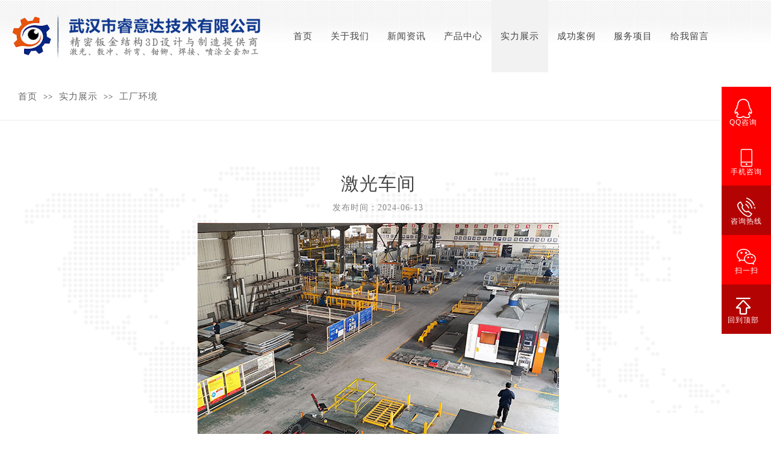

--- FILE ---
content_type: text/html; charset=utf-8
request_url: http://banjinjiagong.com.cn/article/show/id/967.html
body_size: 2277
content:
<!doctype html>
<html class="no-js">
<head>
<meta charset="UTF-8">
<meta http-equiv="X-UA-Compatible" content="IE=edge">
<meta name="viewport" content="width=device-width, initial-scale=1.0">
<title>激光车间_武汉市睿意达技术有限公司</title>
<meta name="keywords" content="" />
<meta name="description" content="" />
<link rel="stylesheet" type="text/css" href="/data/static/5566926040b7fae608c3f9108c2bf820.css?1718328967" />
<script language="javascript">var configs = {root:'',imgpath:'/static/images/default',static:'/static'}</script>
<script type="text/javascript" src="/data/static/02632552c3dc5127fde34dce0b1b271d.js?1718328969"></script>
<script language="javascript" src="/static/js/init.js"></script>
</head>

<body>
<!--top-->
<header>
  <div class="width1200" id="head-navbar">
    <p class="am-fl empty"><img src="/static/images/default/logo.png"></p>
    <div class="menu am-fl">
      <ul class="am-nav am-nav-pills">
        <li ><a href="http://banjinjiagong.com.cn">首页</a></li>
        <li ><a href="/article/lists/tid/107.html">关于我们</a></li><li ><a href="/list_3.html">新闻资讯</a></li><li ><a href="/products.html">产品中心</a></li><li class="am-active current"><a href="/article/lists/tid/109.html">实力展示</a></li><li ><a href="/article/lists/tid/111.html">成功案例</a></li><li ><a href="/page_5.html">服务项目</a></li><li ><a href="/guestbook.html">给我留言</a></li>      </ul>
    </div>
    <p class="am-fr empty search"> <img src="/static/images/default/toptel.png"></p>
  </div>
</header>
<!--top-->
<div class="clear"></div>
<div class="place">
<div class="width1200">
<a href="http://banjinjiagong.com.cn">首页</a>&gt;&gt;<a href="/article/lists/tid/109.html">实力展示</a>&gt;&gt;<a href="/article/lists/tid/106.html">工厂环境</a></div>
</div>
<div class="blank40"></div>
<!--案例-->
<div class="case_show margin">
  <div class="am-u-sm-12 am-u-sm-centered"  >
    <div class="show_news">
    	<cite class="ntitle">激光车间</cite> <i class="ntime">发布时间：2024-06-13</i>
        <div class="am-text-center"><img src="/data/upload/article/2024/0613/3b7d29ec3d0a1a3b549b8d4d7bf75dbd.jpg" style="max-width:100%;"> </div>
        <div class="blank20"></div>
    	<div class="arcinfo pageinfo"></div>
    </div>
    <div class="blank0"></div>
    <!--推荐-->
    <div class="service width1200">
      <p class="title">相关推荐<i>Relevant recommendations</i></p>
      <div class="pro_list">
        <ul class="am-avg-lg-4 am-avg-md-2 am-avg-sm-1 am-thumbnails">          <li><a href="/article/show/id/969.html">
            <p><img class="" src="/article/image?type=2&img=article@2024@0613@4a8a4f3411bde06f75d1cf71997870b8.jpg@@450x300.jpg" alt="装配车间" /></p>
            <cite class="am-text-truncate">装配车间</cite> <!--<i>2024-06-13</i>--></a></li><li><a href="/article/show/id/968.html">
            <p><img class="" src="/article/image?type=2&img=article@2024@0613@3bb434fa45d87710f9d31840c698e458.jpg@@450x300.jpg" alt="成品仓库" /></p>
            <cite class="am-text-truncate">成品仓库</cite> <!--<i>2024-06-13</i>--></a></li><li><a href="/article/show/id/966.html">
            <p><img class="" src="/article/image?type=2&img=article@2024@0613@c5c4c3c8bc35134bb9aa95b5e50a9810.jpg@@450x300.jpg" alt="焊接车间" /></p>
            <cite class="am-text-truncate">焊接车间</cite> <!--<i>2024-06-13</i>--></a></li><li><a href="/article/show/id/965.html">
            <p><img class="" src="/article/image?type=2&img=article@2024@0613@f47ff1446bc62792c58f783b52a433c0.jpg@@450x300.jpg" alt="折弯车间" /></p>
            <cite class="am-text-truncate">折弯车间</cite> <!--<i>2024-06-13</i>--></a></li>        </ul>
      </div>
    </div>
    <!--推荐-->
    <div class="blank40"></div>
  </div>
  <a href="/article/lists/tid/106.html" class="am-btn btn_more">返回列表</a> </div>
<!--案例-->

<div class="blank60"></div>
<!--footer-->
<div class="footer">
  <div class="width1200">
    <div class="am-u-lg-4"> <b>武汉市睿意达技术有限公司</b> <span>地址：武汉市蔡甸区奓山街红焰村华辰工业园10号</span> <span>联系人：阮经理</span> <span>公司电话：86-27-84977188 </span><span>移动电话：17762510486(同微信）</span><span>邮箱：ruiyida_ryh@163.com</span> </div>
    <div class="am-u-lg-3"> <b>技术&版权</b> <span>技术支持：<a href="http://www.whweb.net/"  target="_blank">武汉盛世互联信息技术有限公司</a></span> <span>备案号：<a href="http://beian.miit.gov.cn" target="_blank">鄂ICP备17000246号-2</a></span> </div>
    <div class="am-u-lg-5" style=" background:#006ec7;"> <a style="display:table; margin:40px auto;"><img src="/static/images/default/foot_iphone.png"></a> </div>
  </div>
</div>
<div class="bottom">Copyright 2026 武汉市睿意达技术有限公司  版权所有<meta name="baidu-site-verification" content="code-74kskP4QnK" />
<script src="http://www.whweb.com.cn/kefu/kefu.js"></script></div>
<!--footer-->
<!--[if lte IE 8 ]>
<script src="http://libs.baidu.com/jquery/1.11.3/jquery.min.js"></script>
<script src="http://cdn.staticfile.org/modernizr/2.8.3/modernizr.js"></script>
<script src="/static/js/amazeui/amazeui.ie8polyfill.min.js"></script>
<![endif]-->
<script language="javascript">$.appint.common();</script>
<script language="javascript">
$(function(){
	$.getJSON('/index.php?m=article&a=hits&id=967',function(data){ $('#hits').html(data.msg);});
});
</script>
</body>
</html>

--- FILE ---
content_type: text/html;charset=utf-8
request_url: http://www.whweb.com.cn/index.php?m=advert&a=kefu&jsoncallback=success_jsonpCallback&domain=banjinjiagong.com.cn&_=1768960419737
body_size: 1555
content:
success_jsonpCallback({"result":"<style>.js-kf-new-float{position: fixed;right: 0;top:20%;z-index: 999;width:82px;margin-top: -287px;font: 12px\/1.8 \"\u5fae\u8f6f\u96c5\u9ed1\",Arial,sans-serif;margin: 0;\tpadding: 0;\tlist-style:none; background:#fff;}.js-kf-new-float img{ margin:20px 0 0 0; padding:0;}.js-kf-new-float .ewm img{ margin:0; padding:0;width:100%;}.js-kf-new-float ul{ margin:0; padding:0;list-style:none;}.js-kf-new-float li{position: relative;width:82px;height:82px;line-height: 15px;color: #fff;text-align: center; float: left;  margin:0; padding:0;list-style:none;word-spacing:0;transition:0s;-webkit-transition:0s;}.js-kf-new-float li.hover{ overflow:hidden;}.js-kf-new-float li.hover:hover{ overflow:hidden !important;}.js-kf-new-float li a{display: block;color: #fff; text-decoration:none;margin:0; padding:0;}.js-kf-new-float li a.tit{width:82px;height:82px;padding: 0 10px 0 0;color: #fff;}.js-kf-new-float li p{position: relative;z-index: 2;height:82px;padding: 0;cursor: pointer;margin:0;}.js-kf-new-float li.fi a{background: #f00;}.js-kf-new-float li.se a{background: #5cbefd;}.js-kf-new-float li.th a{background: #5cbefd;}.js-kf-new-float li.fo a.tit{background: #5cbefd;}.js-kf-new-float li.fif p{background:#f00;padding: 0; }.js-kf-new-float li .tel{position: absolute;left:82px;top: 0;z-index: 1;width:184px;height:82px;font: 24px\/57px Arial;color: #fff;background: #5cbefd;cursor: pointer; line-height:82px;}.js-kf-new-float li .ewm{position: absolute;left:82px;top: 0;z-index: 1;width:82px;height:82px;font: 24px\/57px Arial;color: #fff;background: #0ea9e9;cursor: pointer;}.kefu-dialog{transition:transform .3s ease-in-out,opacity .3s ease-in-out}.kefu-dialog .ui-dialog-title{font-size:20px;color:#B40303;}.kefu-dialog .ui-dialog-close{font-size:40px;top:5px;}<\/style><!-- \u53f3\u4fa7\u54a8\u8be2\u680f\u76ee --><div class=\"js-kf-new-float\"><ul><!--    <li class=\"fi lia hover\"><a href=\"http:\/\/wpa.qq.com\/msgrd?v=3&uin=Array&site=\u6b66\u6c49\u5e02\u777f\u610f\u8fbe\u6280\u672f\u6709\u9650\u516c\u53f8&menu=yes\" target=\"_blank\" class=\"tit\"><img src=\"http:\/\/www.whweb.com.cn\/kefu\/images\/ico01.png\" alt=\"\u6b66\u6c49\u5e02\u777f\u610f\u8fbe\u6280\u672f\u6709\u9650\u516c\u53f8\" \/><br \/>      QQ\u54a8\u8be2<\/a><\/li>--><li class=\"fi lia hover\"><a href=\"http:\/\/wpa.qq.com\/msgrd?v=3&uin=3329025954&site=\u6b66\u6c49\u5e02\u777f\u610f\u8fbe\u6280\u672f\u6709\u9650\u516c\u53f8&menu=yes\" target=\"_blank\" class=\"tit\" ><img src=\"http:\/\/www.whweb.com.cn\/kefu\/images\/ico01.png\" alt=\"\u6b66\u6c49\u5e02\u777f\u610f\u8fbe\u6280\u672f\u6709\u9650\u516c\u53f8\" \/><br \/>      QQ\u54a8\u8be2<\/a><\/li><li class=\"fif litel hover\"><p><img src=\"http:\/\/www.whweb.com.cn\/kefu\/images\/ico03.png\" alt=\"\u6b66\u6c49\u5e02\u777f\u610f\u8fbe\u6280\u672f\u6709\u9650\u516c\u53f8\"><br \/>        \u624b\u673a\u54a8\u8be2<\/p><div class=\"tel\" style=\"background: #f00;\">17762510486<\/div><\/li><li class=\"fif litel hover\"><p style=\"background: #B40303;\"><img src=\"http:\/\/www.whweb.com.cn\/kefu\/images\/ico04.png\" alt=\"\u6b66\u6c49\u5e02\u777f\u610f\u8fbe\u6280\u672f\u6709\u9650\u516c\u53f8\"><br \/>        \u54a8\u8be2\u70ed\u7ebf<\/p><div class=\"tel\" style=\"background: #B40303;\">027-84977188<\/div><\/li><li class=\"fif lib hover\"><p><img src=\"http:\/\/www.whweb.com.cn\/kefu\/images\/ico05.png\" alt=\"\u6b66\u6c49\u5e02\u777f\u610f\u8fbe\u6280\u672f\u6709\u9650\u516c\u53f8\"><br \/>        \u626b\u4e00\u626b<\/p><div class=\"ewm\"><img src=\"http:\/\/banjinjiagong.com.cn\/static\/images\/default\/ewm.jpg\" alt=\"\u6b66\u6c49\u5e02\u777f\u610f\u8fbe\u6280\u672f\u6709\u9650\u516c\u53f8\"><\/div><\/li><li class=\"fi lia hover\"><a href=\"#top\" class=\"tit\"  style=\"background: #B40303;\"><img src=\"http:\/\/www.whweb.com.cn\/kefu\/images\/ico06.png\" alt=\"\u6b66\u6c49\u5e02\u777f\u610f\u8fbe\u6280\u672f\u6709\u9650\u516c\u53f8\"><br \/>      \u56de\u5230\u9876\u90e8<\/a><\/li><\/ul><\/div><script src=\"http:\/\/www.whweb.com.cn\/kefu\/js\/artdialog\/dialog-plus.js\"><\/script><script language=\"javascript\">$(function(){\r\n\t$('.J_kefu_dialog').click(function(){\r\n\t\tvar durl = 'http:\/\/www.whweb.com.cn\/index.php?m=advert&a=kefu_ly&domain=banjinjiagong.com.cn';\r\n\t\tvar d = top.dialog({id:'kefu_ly',url:durl,title:'\u5728\u7ebf\u7559\u8a00',align:'left top',skin:'kefu-dialog',width:500,height:400,padding:0,fixed:1,backdropOpacity:0.2});\r\n\t\td.show(this);\r\n\t});\r\n\t$(\".js-kf-new-float li.litel\").hover(function(){\r\n\t\tvar _this = $(this);\r\n\t\t_this.removeClass(\"hover\").stop().animate({left : - 184}, 400)\r\n\t}, function(){\r\n\t\tvar _this = $(this);\r\n\t\t_this.stop().animate({left : 0}, 400, function(){\r\n\t\t\t_this.addClass(\"hover\")\r\n\t\t})\r\n\t})\r\n\t$(\".js-kf-new-float li.lib\").hover(function(){\r\n\t\tvar _this = $(this);\r\n\t\t_this.removeClass(\"hover\").stop().animate({left : - 84}, 400)\r\n\t}, function(){\r\n\t\tvar _this = $(this);\r\n\t\t_this.stop().animate({left : 0}, 400, function(){\r\n\t\t\t_this.addClass(\"hover\")\r\n\t\t})\r\n\t})\r\n\t$(\".js-kf-new-float li.lia\").hover(function(){\r\n\t\t$(this).removeClass(\"hover\").stop().animate({marginLeft : - 10}, 400)\r\n\t}, function(){\r\n\t\tvar _this = $(this);\r\n\t\t_this.stop().animate({marginLeft : 0}, 400, function(){\r\n\t\t\t_this.addClass(\"hover\")\r\n\t\t})\r\n\t})\r\n});\r\n<\/script>"})

--- FILE ---
content_type: application/javascript
request_url: http://banjinjiagong.com.cn/static/js/init.js
body_size: 18172
content:
;(function($){
    $.appint = $.appint || {version: "v1.0.0"},
    $.extend($.appint, {
        util: {
            getStrLength: function(str) {
                str = $.trim(str);
                var length = str.replace(/[^\x00-\xff]/g, "**").length;
                return parseInt(length / 2) == length / 2 ? length / 2: parseInt(length / 2) + .5;
            },
            empty: function(str) {
                return void 0 === str || null === str || "" === str
            },
            isURl: function(str) {
                return /([\w-]+\.)+[\w-]+.([^a-z])(\/[\w-.\/?%&=]*)?|[a-zA-Z0-9\-\.][\w-]+.([^a-z])(\/[\w-.\/?%&=]*)?/i.test(str) ? !0 : !1
            },
            isEmail: function(str) {
                return /^([a-zA-Z0-9_\.\-\+])+\@(([a-zA-Z0-9\-])+\.)+([a-zA-Z0-9]{2,4})+$/.test(str);
            },
            minLength: function(str, length) {
                var strLength = $.qupai.util.getStrLength(str);
                return strLength >= length;
            },
            maxLength: function(str, length) {
                var strLength = $.qupai.util.getStrLength(str);
                return strLength <= length;
            },
            redirect: function(uri, toiframe) {
                if(toiframe != undefined){
                    $('#' + toiframe).attr('src', uri);
                    return !1;
                }
                location.href = uri;
            },
            base64_decode: function(input) {
                var keyStr = "ABCDEFGHIJKLMNOPQRSTUVWXYZabcdefghijklmnopqrstuvwxyz0123456789+/=";
                var output = "";
                var chr1, chr2, chr3 = "";
                var enc1, enc2, enc3, enc4 = "";
                var i = 0;
                //if(typeof input.length=='undefined')return '';
                if(input.length%4!=0){
                    return "";
                }
                var base64test = /[^A-Za-z0-9\+\/\=]/g;
                
                if(base64test.exec(input)){
                    return "";
                }
                
                do {
                    enc1 = keyStr.indexOf(input.charAt(i++));
                    enc2 = keyStr.indexOf(input.charAt(i++));
                    enc3 = keyStr.indexOf(input.charAt(i++));
                    enc4 = keyStr.indexOf(input.charAt(i++));
                    
                    chr1 = (enc1 << 2) | (enc2 >> 4);
                    chr2 = ((enc2 & 15) << 4) | (enc3 >> 2);
                    chr3 = ((enc3 & 3) << 6) | enc4;
                    
                    output = output + String.fromCharCode(chr1);
                    
                    if (enc3 != 64) {
                        output+=String.fromCharCode(chr2);
                    }
                    if (enc4 != 64) {
                        output+=String.fromCharCode(chr3);
                    }
                    
                    chr1 = chr2 = chr3 = "";
                    enc1 = enc2 = enc3 = enc4 = "";
                
                } while (i < input.length);
                return output;
            }
        },
		AddFavorite:function(sURL, sTitle){
			try
			{
				window.external.addFavorite(sURL, sTitle);
			}
			catch (e)
			{
				try
				{
					window.sidebar.addPanel(sTitle, sURL, "");
				}
				catch (e)
				{
					alert("加入收藏失败，请使用Ctrl+D进行添加");
				}
			}
		},
		//设为首页 <a onclick="SetHome(this,window.location)">设为首页</a>
		SetHome:function(obj,vrl){
				try{
						obj.style.behavior='url(#default#homepage)';obj.setHomePage(vrl);
				}
				catch(e){
						if(window.netscape) {
								try {
										netscape.security.PrivilegeManager.enablePrivilege("UniversalXPConnect");
								}
								catch (e) {
										alert("此操作被浏览器拒绝！\n请在浏览器地址栏输入“about:config”并回车\n然后将 [signed.applets.codebase_principal_support]的值设置为'true',双击即可。");
								}
								var prefs = Components.classes['@mozilla.org/preferences-service;1'].getService(Components.interfaces.nsIPrefBranch);
								prefs.setCharPref('browser.startup.homepage',vrl);
						 }
				}
		},
		clock:function(container){
			var data = new Date();
			var y    = data.getFullYear();
			var m    = data.getMonth();
			m=m+1;
			var d    = data.getDate();
			var day  = data.getDay();
			var h    = data.getHours();
			var t    = data.getMinutes();
			var s    = data.getSeconds();
			var sj   = Array('星期天','星期一','星期二','星期三','星期四','星期五','星期六');
			m = m<10?"0"+m:m;d = d<10?"0"+d:d;h = h<10?"0"+h:h;t = t<10?"0"+t:t;s = s<10?"0"+s:s;
			var dom  = document.getElementById(container);
			dom.innerHTML = y+"年"+m+"月<br>"+sj[day]+" <font color=red><b>"+d+"</b></font><br>"+h+":"+t+":"+s;
			setTimeout("clock('"+container+"')",1000);
		},
		bdmap:{
			set_location:function(con,point){
				var map = new BMap.Map(con);
				var marker;
				if(!point){
					var myCity = new BMap.LocalCity();
					myCity.get(function(result){
						var cityName = result.name;
						var point = result.center;
						marker = new BMap.Marker(point);
						map.centerAndZoom(point,16);
						$.appint.bdmap._set_marker(map,marker);
					});
				}else{
					marker = new BMap.Marker(point);
					map.centerAndZoom(point,16);
					$.appint.bdmap._set_marker(map,marker);
				}
				
			},
			_set_marker:function(map,marker){
				map.addOverlay(marker);
				marker.enableDragging();
				marker.addEventListener("dragend",function(){
					var pt = marker.getPosition();  //获取marker的位置
					//alert("marker的位置是" + p.lng + "," + p.lat);
					map.setCenter(pt);
					var geoc = new BMap.Geocoder();
					geoc.getLocation(pt, function(rs){
						var addComp = rs.addressComponents;
						$('.J_map_x').val(pt.lng);$('.J_map_y').val(pt.lat);
						$('.J_map_address').val(addComp.street + addComp.streetNumber);
						/*$.getJSON(configs.root+'/index.php?m=index&a=ajax_getcityid',{city:addComp.district},function(result){
							if(result[2]!=$('#J_areaid').val()){
								$('.J_area_select:gt(0)').remove();
								$('.J_area_select').attr('data-selected',result.join('|'));
								$('.J_area_select').cate_select({field:'J_areaid',selname:'J_area_select'});
							}
						});*/
						//alert(addComp.province + addComp.city + addComp.district + addComp.street + addComp.streetNumber);
					});
				});
				$('.J_map_location').click(function(){
					var myGeo = new BMap.Geocoder();
					var id = $('#J_areaid').val();
					var addstr = $('.J_map_address').val();
					if(!addstr){alert('请填写城市和填写地址后再定位');return false;}
					myGeo.getPoint(addstr, function(point){
						if (point) {
							map.setCenter(point);
							marker.setPosition(point);
							$('.J_map_x').val(point.lng);$('.J_map_y').val(point.lat);
						}else{
							alert("地址在地图上找不到!");
						}
					});
				})
			},
			auto_location:function(con,point){
				var map = new BMap.Map(con);
				var marker;	
				function myFun(result){
					var cityName = result.name;
					var point = result.center;
					marker = new BMap.Marker(point);
					map.centerAndZoom(point,16);
					$.appint.bdmap._get_location(map,marker);
				}
				if(!point){
					var myCity = new BMap.LocalCity();
					myCity.get(myFun);
				}else{
					marker = new BMap.Marker(point);
					map.centerAndZoom(point,16);
					$.appint.bdmap._get_location(map,marker);
				}
			},
			_get_location:function(map,marker){
				map.addOverlay(marker);
				marker.setTitle('点击查看地址') 
				marker.setAnimation(BMAP_ANIMATION_BOUNCE);//覆盖物跳动
				var point = marker.getPosition();
				var geoc = new BMap.Geocoder();
				geoc.getLocation(point, function(rs){
					var addComp = rs.addressComponents;
					//alert(addComp.province + addComp.city + addComp.district + addComp.street + addComp.streetNumber);
					var infoWindow = new BMap.InfoWindow(addComp.province + addComp.city + addComp.district + addComp.street + addComp.streetNumber,{title:'地址'});  // 创建信息窗口对象 
					marker.addEventListener("click", function(){          
						map.openInfoWindow(infoWindow,point); //开启信息窗口
					});
				});
				
			},
			showmap:function(con,setting){
				var map = new BMap.Map(con);
				var lng=$('#'+con).data('lng'),lat=$('#'+con).data('lat'),add=$('#'+con).data('add'),title=$('#'+con).data('title'),zoom=$('#'+con).data('zoom')?$('#'+con).data('zoom'):18;
				var point = new BMap.Point(lng,lat);
     			map.centerAndZoom(point,zoom);
				
				map.enableDragging();//启用地图拖拽事件，默认启用(可不写)
				map.enableScrollWheelZoom();//启用地图滚轮放大缩小
				map.enableDoubleClickZoom();//启用鼠标双击放大，默认启用(可不写)
				map.enableKeyboard();//启用键盘上下左右键移动地图
				
				//向地图中添加缩放控件
				var ctrl_nav = new BMap.NavigationControl({anchor:BMAP_ANCHOR_TOP_LEFT,type:BMAP_NAVIGATION_CONTROL_LARGE});
				map.addControl(ctrl_nav);
				//向地图中添加缩略图控件
				var ctrl_ove = new BMap.OverviewMapControl({anchor:BMAP_ANCHOR_BOTTOM_RIGHT,isOpen:1});
				map.addControl(ctrl_ove);
				//向地图中添加比例尺控件
				var ctrl_sca = new BMap.ScaleControl({anchor:BMAP_ANCHOR_BOTTOM_LEFT});
				map.addControl(ctrl_sca);
				
				//添加标记
				var markers = [
					{content:"<div style='margin-top:5px;line-height:18px;font-size:14px;'>"+add+"</div>",title:"<font style='font-size:14px;color:#f00'>"+title+"</font>",imageOffset: {width:-46,height:-21},position:{lat:lat,lng:lng}}
				  ];
				for(var index = 0; index < markers.length; index++ ){
					var point = new BMap.Point(markers[index].position.lng,markers[index].position.lat);
					var marker = new BMap.Marker(point,{icon:new BMap.Icon("http://api.map.baidu.com/lbsapi/createmap/images/icon.png",new BMap.Size(20,25),{
					  imageOffset: new BMap.Size(markers[index].imageOffset.width,markers[index].imageOffset.height)
					})});
					var label = new BMap.Label(markers[index].title,{offset: new BMap.Size(25,5)});
					var opts = {
					  width: 300,
					  title: markers[index].title,
					  enableMessage: false
					};
					var infoWindow = new BMap.InfoWindow(markers[index].content,opts);
					marker.addEventListener("click",function(){
						marker.openInfoWindow(infoWindow);
					});
					map.addOverlay(marker);
					marker.openInfoWindow(infoWindow);
				};
			}
		},
		countDown:function(futureData,container){
			var nowData = new Date();
			var futData = new Date(futureData);
			var leave   = futData.getTime()-nowData.getTime();
			var d       = Math.floor(leave/(24*60*60*1000));
			var h       = Math.floor(leave/(60*60*1000) - d*24);
			var t       = Math.floor(leave/(60*1000) - d*24*60 - h*60);
			var s       = Math.floor(leave/1000 - d*24*60*60 - h*60*60 - t*60);
			var ms      = Math.floor(leave - d*24*60*60*1000 - h*60*60*1000 - t*60*1000 - s*1000);
			h           = h<10?"0"+h:h;
			t           = t<10?"0"+t:t;
			s           = s<10?"0"+s:s;
			if(ms<10){
				ms = "00"+ms;
			}else if(ms<100){
				ms = "0"+ms;
			}
			container.html(d+"天"+h+"时"+t+"分"+s+"秒");
			setTimeout(function(){$.appint.countDown(futureData,container)},1);
			//setTimeout("countDown('"+futureData+"','"+container+"')",1);
		},
		checkform:function(form,callback,t){
			var type = t ? t:'f';
			var url = form.data('url');
			url = url ? url:location.href;
			var config = {
				tiptype:function(msg,o,cssctl){
					if(o.type==3){//验证表单元素时o.obj为该表单元素，全部验证通过提交表单时o.obj为该表单对象;
						$.appint.tip({content:msg,icon:'error'});
					}
				},
				ajaxPost:true,
				tipSweep:true,
				btnSubmit:form.find('.J_submit'),
				btnReset:form.find('J_reset'),
				callback:function(result){
					if(result.status == 1){
						if($.isFunction(callback) || callback != undefined){
							if($.isFunction(callback)){
								callback(result);
							}else{
								eval(callback+'(result)');
							}
						}else{
                        	$.appint.tip({content:result.msg});
							form.get(0).reset();
							setTimeout(function(){location.href=url},500);
						}
                    } else {
						if(result.status==-1){
							$.appint.d_login();
						}else{
							$.appint.tip({content:result.msg,icon:'error'});
						}
                    }
				}
			}
			if(type!='f'){
				config.tiptype = type;
				config.tipSweep = false;
			}
			if(configs.datatype){
				config.datatype = configs.datatype;
			}
			form.Validform(config);
		},
		checkformnoajax:function(form,t){
			var type = t ? t:'f';
			var config = {
				tiptype:function(msg,o,cssctl){
					if(o.type==3){//验证表单元素时o.obj为该表单元素，全部验证通过提交表单时o.obj为该表单对象;
						$.appint.tip({content:msg,icon:'error'});
					}
				},
				tipSweep:true,
				btnSubmit:form.find('.J_submit'),
				btnReset:form.find('J_reset')
			}
			if(type!='f'){
				config.tiptype = type;
				config.tipSweep = false;
			}
			form.Validform(config);
		},
		include: function(file) {
			var files = typeof file == "string" ? [file]:file;
			for (var i = 0; i < files.length; i++) {
				var name = files[i];
				var att = name.split('.');
				var ext = att[att.length - 1].toLowerCase();
				var isCSS = ext == "css";
				var tag = isCSS ? "link" : "script";
				var attr = isCSS ? " type='text/css' rel='stylesheet' " : " language='javascript' type='text/javascript' ";
				var link = (isCSS ? "href" : "src") + "='" + name + "'";
				if ($(tag + "[" + link + "]").length == 0) $('head').eq(0).append("<" + tag + attr + link + "></" + tag + ">");
			}
	    },
		common:function(){
			//$('.arcinfo img').css({'width':'','height':'','max-width':'100%'}).addClass('am-img-responsive');//图片自适应
			$('.arcinfo img').css({'width':'','height':'','max-width':'100%'});//图片自适应
			$('.arcinfo table').removeAttr('width').removeAttr('border').removeAttr('bordercolor').removeAttr('cellpadding').css({'width':'','height':'','max-width':''}).addClass('am-table am-table-bordered');
			if($('.J_bdmap').size()>0){
				$('.J_bdmap').each(function(i, d) {
					var id = $(d).attr('id');
					$.appint.bdmap.showmap(id);
				});
			}
			
			$('.menu > li').hover(function(){
				$('.menu > li').removeClass('am-active');
				$(this).addClass('am-active');
				$(this).find('.menu_child').show();
			},function(){
				$(this).removeClass('am-active');
				$(this).find('.menu_child').hide();
				$(".menu > li.current").addClass('am-active');
			});
			
			$('.menu_child').width($(document).width());
			
			//表单验证
			$('form.J_form').each(function(i, dom) {
				var ajax = $(dom).attr('acttype');
				var callback = $(dom).attr('callback');
				var tiptype = $(dom).attr('tiptype') ? $(dom).attr('tiptype'):4;
				if(ajax=='noajax'){
                	$.appint.checkformnoajax($(dom),tiptype);
				}else{
					$.appint.checkform($(dom),callback,tiptype);
				}
            });
			
			//公用弹出框
			$(document).on('click','.J_dialog',function(){
				var self = $(this),
					duri = self.attr('data-url');
					var dtitle = self.attr('data-title'),
						did = self.attr('data-id'),
						dwidth = parseInt(self.attr('data-width')),
						dheight = parseInt(self.attr('data-height')),
						delement = self.attr('data-element'),
						dlock = self.attr('data-lock'),
						dtype = self.attr('data-type'),
						padding = self.attr('data-padding');
						padding = padding?padding:'0';
						if(dtype=='iframe'){
							var d = top.dialog({id:did,url:duri,width:dwidth,height:dheight,padding:padding,fixed:dlock,backdropOpacity:0.2});
						}else{
							var d = dialog({id:did,width:200,height:60,padding:padding,fixed:dlock,backdropOpacity:0.2});
						}
						if(dtitle){d.title(dtitle);}
						var target = delement ? $(delement).get(0):$(self).get(0);
						target = dlock ? '':target;
						if(dlock==1){
							d.showModal();
						}else{
							d.show(target);
						}
						if(dtype=='iframe'){
							return false;
						}
				if(duri.substr(0,1)=='#'){
					d.width(dwidth ? dwidth : 'auto');
					d.height(dheight ? dheight : 'auto');
					d.content($(duri).html());
					if(dlock!=1){
						d.show(target);
					}
				}else{
					$.getJSON(duri, function(result){
						if(result.status == 1){
							d.width(dwidth ? dwidth : 'auto');
							d.height(dheight ? dheight : 'auto');
							d.content(result.data);
							if(dlock!=1){
								d.show(target);
							}
						}else{
							d.close();
							if(result.status==-1){//弹出登录
								//setTimeout(function(){location.href=result.data},1000);
								$.appint.d_login();
							}else{
								$.appint.tip({content:result.msg, icon:'error'});
							}
						}
					});
				}
			});
			//确认操作
			$(document).on('click','.J_ajax',function(){
				var self = $(this),
					uri = self.attr('data-url'),
					acttype = self.attr('data-acttype'),
					callback = self.attr('data-callback'),
					confim = self.attr('data-confirm');
					acttype = !acttype ? 'ajax':'jump';
				if(confim){
					if(!confirm(confim)){
						return false
					}
				}
				if(uri!==''){
					if(acttype=='ajax'){
						$.getJSON(uri, function(result){
							if(callback != undefined){
								eval(callback+'(self,result)');
							}else{
								if(result.status == 1){
									$.appint.tip({content:result.msg});
									setTimeout(function(){window.location.reload();},1000);
								}else{
									if(result.status==-1){//弹出登录
										$.appint.d_login();
									}else{
										$.appint.tip({content:result.msg, icon:'error'});
									}
								}
							}
						});
					}else{
						location.href = uri;
					}
				}
			});
			
			$(document).on('click','.J_verfycode',function(){
				var timenow = new Date().getTime(),
			    url = $(this).attr('src').replace(/t=\d+/g,'t='+timenow);
				url = url.replace(/t\/\d+/g,'t/'+timenow);
			    $(this).attr("src", url);
			});
			$('.J_tabs').each(function(i, dom) {
				var classname = $(dom).data('class');
				var ent = $(dom).data('event')?$(dom).data('event'):'click';
				if(!classname){
					classname="on";
				}
				$(dom).on(ent,'.J_tab_nav',function(){
					var c = $(dom).find('.J_tab_nav').index(this);
					$(dom).find('.J_tab_nav').removeClass(classname).eq(c).addClass(classname);
					$(dom).find('.J_tab_con').hide().eq(c).show();
				});
			});
			
		},
		d_login:function(){
			$('.J_login').trigger('click');
		},
		loginout:function(){
			$.getJSON(configs.root + '/?m=user&a=logout', function(result){
				$.appint.tip({content:result.msg});
				setTimeout(function(){location.href= configs.root+'/';},800);
			});
		},
		login_form: function(form){
			form.Validform({
				tiptype:function(msg,o,cssctl){
					if(o.type==3){//验证表单元素时o.obj为该表单元素，全部验证通过提交表单时o.obj为该表单对象;
						//$.appint.tip({content:msg,icon:'error'});
						$(o.obj).val('').attr('placeholder',msg);
					}
					if(o.obj.is('form')){
						form.find('.login-btn').text('正在登录中...');
					}
				},
				ajaxPost:true,
				tipSweep:false,
				callback:function(result){
					if(result.status == 1){
                        $.appint.tip({content:result.msg});
						var url = configs.referrer ? configs.referrer:document.referrer;
                        setTimeout(function(){location.href= (url!='' ? url:configs.root+'/?m=user');},800);
                    } else {
						if(result.status==2){
							setInterval(function(){
								$.get(configs.root + '/?a=send_mail');
							},1000);
							var str = '<div class="message_box"><div class="msg_right"><p>'+result.msg+'<a href="javascript:" class="J_sendmail">没有收到邮件？点此重新发送！</a></p></div></div>';
							$('.dlzl').html(str);
							$('.J_sendmail').on('click',function(){$.get(configs.root + '/?a=send_mail');$.appint.tip({content:'邮件发送成功，20分钟内没有收到邮件请重新发送！'});});
						}else{
							form.find('.login-btn').text('立即登录');
							$.appint.tip({content:result.msg,icon:'error'});
						}
                    }
				}
			});
        },
		mobilecode:function(){
			$(document).off('click','.J_getcode');
			$(document).on('click','.J_getcode',function(){
				var $this = $(this);
				var type = $(this).attr('data-type');
				var mobile   = $(':input[name="tel"]').val();
				var reg2 = /^(1)[0-9]{10}$/;
				if(!reg2.test(mobile)){
					$.appint.tip({content:'请填写有效手机号',icon:'error'});
					return false;
				}
				$.getJSON(configs.root + '/?m=user&a=send_to_mobile',{"mobile":mobile,type:type},function(resault){
					if(resault.status==1){
						$.appint.tip({content:resault.msg});
						$('.J_getcode').attr({'disabled':'disabled'});
						var num = 200;
						var t = setInterval(function(){
							$this.html('重新获取('+num+')');
							num=num-1;
							if(num<=0){
								clearInterval(t);
								num = 200;
								$this.html('获取校验码');
								$this.attr({'disabled':''});
							}
						},1000);
					}else{
						$.appint.tip({content:resault.msg,icon:'error'});
					}
				});
			});
		},
		//找回密码验证
        findpwd: function(){
			$.appint.emailcode();
			$.appint.checkform($('.J_findpwd_form'),function(result){
				$('.J_findpasswd').html(result.data);
			},4);			
        },
		emailcode:function(){
			$(document).off('click','.J_emailcode');
			$(document).on('click','.J_emailcode',function(){
				var $this = $(this);
				var type = $(this).attr('data-type');
				var email   = $(':input[name="email"]').val();
				var reg2 = /^\w+([-+.']\w+)*@\w+([-.]\w+)*\.\w+([-.]\w+)*$/;
				if(!reg2.test(email)){
					$.appint.tip({content:'请填写有效电子邮箱',icon:'error'});
					return false;
				}
				$.getJSON(configs.root + '/?m=user&a=send_to_email',{"email":email,type:type},function(resault){
					if(resault.status==1){
						$.appint.tip({content:resault.msg});
						$this.attr({'disabled':'disabled'});
						var num = 200;
						var t = setInterval(function(){
							$this.html('重新获取('+num+')');
							num=num-1;
							if(num<=0){
								clearInterval(t);
								num = 200;
								$this.html('获取校验码');
								$this.attr({'disabled':''});
							}
						},1000);
						setInterval(function(){
							$.get(configs.root + '/?a=send_mail');
						},1000);
					}else{
						$.appint.tip({content:resault.msg,icon:'error'});
					}
				});
			});
		},
		register_form: function(form){
			$.appint.emailcode();
			form.Validform({
				tiptype:function(msg,o,cssctl){
					if(o.type==3){//验证表单元素时o.obj为该表单元素，全部验证通过提交表单时o.obj为该表单对象;
						//$.appint.tip({content:msg,icon:'error'});
						$(o.obj).val('').attr('placeholder',msg);
					}
					if(o.obj.is('form')){
						form.find('.login-btn').text('正在提交中...');
					}
				},
				ajaxPost:true,
				tipSweep:false,
				callback:function(result){
					if(result.status == 1){
                        $.appint.tip({content:'恭喜，注册成功！'});
						var url = configs.referrer ? configs.referrer:document.referrer;
                        setTimeout(function(){location.href= (url!='' ? url:configs.root+'/');},800);
                    } else {
						if(result.status==2){
							setInterval(function(){
								$.get(configs.root + '/?a=send_mail');
							},1000);
							var str = '<div class="message_box"><div class="msg_right"><p>您已成功注册，请到邮箱查看邮件激活帐号！<a href="javascript:" class="J_sendmail">没有收到邮件？点此重新发送！</a></p></div></div>';
							$('.dlzl').html(str);
							$('.J_sendmail').on('click',function(){$.get(configs.root + '/?a=send_mail');$.appint.tip({content:'邮件发送成功，20分钟内没有收到邮件请重新发送！'});});
						}else{
							form.find('.login-btn').text('立即注册');
							$.appint.tip({content:result.msg,icon:'error'});
						}
                    }
				}
			});
        },
		load_comment:function(param){
			var data = $.extend({
				page:1,pagesize:8
			},param||{});
			$.getJSON(configs.root+'/index.php?m=form&a=ajax_comment',data,function(result){
				if(result.status==1){
					if(result.data.data){
						$('.J_comment_list').html($('#J_comment_string').tmpl(result.data.data));
					}else{
						$('.J_comment_list').html('');
					}
					$('.J_comment_page').html('<div class="blank10"></div>'+result.data.pagebar);
					$('.J_comment_page a').attr('href','#comment-list');
				}
			});	
		},
		comment:function(param){
			var data = $.extend({
				page:1,pagesize:5
			},param||{});
			configs.param=data;
			//加载评论列表
			$.appint.load_comment(configs.param);
			$.appint.checkform($('.J_comment_form'),function(resault){
				$('.J_comment_form').get(0).reset();
				$.appint.tip({content:resault.msg});
				$.appint.load_comment(configs.param);
			});
			$(document).on('click','.J_comment_page a',function(){
				if(!$(this).hasClass('sn')){
					configs.param.page = $(this).text();
				}else{
					if($(this).text()=='上一页'){
						configs.param.page = parseInt(configs.param.page)-1;
					}else{
						configs.param.page = parseInt(configs.param.page)+1;
					}
				}
				$.appint.load_comment(configs.param);
				//return false;
			});		
		},
		user:{
			init:function(){
				$.appint.user.setting();
				$.appint.user.upload_avatar();
				$.appint.user.info();
				$.appint.user.userupload();
			},
			//信息提示
			msgtip: function() {

					var is_update = !1;
					var update = function() {
						is_update = !0;
						$.getJSON(configs.root + '/?m=user&a=msgtip', function(result){
							if(result.status == 1){
								var anser = result.data.anser ? parseInt(result.data.anser):0,
									atme = result.data.atme ? parseInt(result.data.atme):0,
									msg = result.data.msg ? parseInt(result.data.msg):0,
									system = result.data.system ? parseInt(result.data.system):0,
									yuyue = result.data.yuyue ? parseInt(result.data.yuyue):0,
									question = result.data.question ? parseInt(result.data.question):0,
									question_data = result.data.question_data ? parseInt(result.data.question_data):0,
									comment = result.data.comment ? parseInt(result.data.comment):0;
								if($('.icon_answer').find('i').size()>0){
									$('.icon_answer').find('i').html(anser+question_data);
								}else{
									$('.icon_answer').append('<i>'+(anser+question_data)+'</i>');
								}
								if($('.icon_myanswer').find('i').size()>0){
									$('.icon_myanswer').find('i').html(question);
								}else{
									$('.icon_myanswer').append('<i>'+(question)+'</i>');
								}
								if($('.icon_message').find('i').size()>0){
									$('.icon_message').find('i').html(system+comment);
								}else{
									$('.icon_message').append('<i>'+(system+comment)+'</i>');
								}
								if($('.icon_yuyue').find('i').size()>0){
									$('.icon_yuyue').find('i').html(yuyue);
								}else{
									$('.icon_yuyue').append('<i>'+yuyue+'</i>');
								}
								if($('.icon_myquestion').find('i').size()>0){
									$('.icon_myquestion').find('i').html(atme);
								}else{
									$('.icon_myquestion').append('<i>'+atme+'</i>');
								}
								is_update = !1;
								setTimeout(function(){update()}, 5E3);
							}
						});
					};
					!is_update && update();
			},
			//上传头像
			upload_avatar: function(){
				$('#J_upload_avatar').uploader({
					action_url: configs.root + '/?m='+configs.usermod+'&a=upload_avatar',
					input_name: 'avatar',
					exts:['jpg','jpeg','gif','png'],
					onProgress: function(id, fileName, loaded, total){
						$('#J_upload_avatar').find('span').html('正在上传...');
					},
					onComplete: function(id, fileName, result){
						if(result.status == '1'){
							$.appint.user._afterupload();
							$('#J_upload_avatar').find('span').html('上传图片');
							$('.J_avatar').attr('src', result.data);
						}
					}
				});
				$('#J_clear_avatar').on('click',function(){
					$.getJSON(configs.root+'/?m='+configs.usermod+'&a=clear_avatar',function(result){
						if(result.status==1){
							$.appint.tip({content:result.msg});
							setTimeout(function(){location.href=location.href;},1000);
						}else{
							$.appint.tip({content:result.msg,icon:'error'});
						}
					});
				});
			},
			//上传图片
			userupload:function(){
				$('.J_upload').each(function(i, dom) {
					var $img = $('.'+$(dom).data('con'));
					var $input = $('.'+$(dom).data('input'));
					var url = $(dom).data('url');
					var callback = $(dom).data('callback');
                    $(dom).uploader({
						action_url: url ? url:configs.root + '/?m='+configs.usermod+'&a=ajax_upload',
						input_name: 'file',
						exts:['jpg','jpeg','gif','png'],
						onProgress: function(id, fileName, loaded, total){
							$(dom).find('font').html('正在上传...');
						},
						onComplete: function(id, fileName, result){
							if(result.status == '1'){
								if($.isFunction(callback) || callback != undefined){
									
									if($.isFunction(callback)){
										callback(dom,fileName,result);
									}else{
										eval(callback+'(dom,fileName,result)');
									}
								}else{
									$(dom).find('font').html('上传图片');
									$img.attr('src', result.data.imgurl).show();
									$input.val(result.data.img);
								}
							}else{
								$.appint.tip({content:result.msg, icon:'error'});
							}
						}
					});
                });
			},
			_afteruploadlist:function(dom,fileName,result){
				$(dom).find('font').html('上传图片');
				var $img = $('<p><span>删除</span><a><img width="60" height="60" src="'+result.data.imgurl+'" /></a><input type="hidden" name="imglist[]" value="'+result.data.img+'" /></p>');
				$('#fileList').append($img);
				$('.upload_pic').on('click','span',function(){
					$(this).parent().remove();
				});
			},
			_afterupload:function(id,fileName,result){
				location.href=location.href;
			},
			setting:function(){
				//$.appint.emailcode();//邮箱验证码
				//$.appint.mobilecode();//手机验证码
				$.appint.user._password();
				$(document).on('click','.J_toggle',function(){
					var $con = $('.'+$(this).attr('data-con'));
					var jhtml = $('#'+$(this).attr('data-con')).tmpl();
					if($con.is(':empty')){
						$con.html(jhtml).show();
					}else{
						$con.html('').hide();
					}
					$.appint.user._password();
				});
			},
			info:function(){
				if($('.J_editor').size()>0){
					$.getScript(configs.static+'/js/kindeditor/kindeditor.js',function(){
						KindEditor.basePath = configs.static+'/js/kindeditor/';
						KindEditor.create('.J_editor', {
							uploadJson : configs.root+'/index.php?m='+configs.usermod+'&a=editer_upload',
							fileManagerJson : configs.root+'/index.php?m='+configs.usermod+'&a=editer_manage',
							allowFileManager : true,
							allowMediaUpload:false,
							themeType:'simple',
							afterBlur:function(){this.sync()},
							items:['source','|','bold','italic','underline','|','fontname','fontsize', 'forecolor','|','justifyleft','justifycenter','justifyright','link','unlink','image','emoticons']
						});
					});
				}
				//日期联动
				var myDate = new Date();
				$("#dateSelector").DateSelector({
					ctlYearId: 'bYear',
					ctlMonthId: 'bMonth',
					ctlDayId: 'bDay',
					minYear: 1949
				});
				$('.J_area_select').cate_select({field:'J_areaid',selname:'J_area_select',level:2});
			},
			//修改密码
			_password: function(){
				//修改密码
				$.appint.checkform($('#J_password_form'),function(result){
					if(result.status==1){
						$.appint.tip({content:result.msg});
						setTimeout(function(){location.href=location.href;},500);
					}else{
						$.appint.tip({content:result.msg,icon:'error'});
					}
				});
				//修改手机
				$('#J_tel_form').ajaxForm({
					dataType: 'json',
					success:function(result){
						if(result.status == 1){
							$('.J_edit_tel').html(result.data);
							$.appint.checkform($('#J_tel_edit_form'),function(data){
								if(data.status==1){
									$.appint.tip({content:data.msg});
									setTimeout(function(){location.href=location.href;},500);
								}else{
									$.appint.tip({content:data.msg,icon:'error'});
								}
							},4);
						} else {
							$.appint.tip({content:result.msg,icon:'error'});
						}
					}
				});
				$.appint.checkform($('#J_email_edit_form'),function(result){
					if(result.status==1){
						$.appint.tip({content:result.msg});
						setTimeout(function(){location.href=location.href;},500);
					}else{
						$.appint.tip({content:result.msg,icon:'error'});
					}
				},4);
				$('#J_email_form').ajaxForm({
					dataType: 'json',
					success:function(result){
						if(result.status == 1){
							$('.J_edit_email').html(result.data);
							$.appint.checkform($('#J_email_edit_form'),function(data){
								if(data.status==1){
									$.appint.tip({content:data.msg});
									setTimeout(function(){location.href=location.href;},500);
								}else{
									$.appint.tip({content:data.msg,icon:'error'});
								}
							},4);
						} else {
							$.appint.tip({content:result.msg,icon:'error'});
						}
					}
				});
			}
		},
		
		load_list:function(param){
			var data = $.extend({
				p:1,pagesize:5,autoload:false,append:true,scroll:false
			},param||{});
			var config = {isloadding:false,autoload:data.autoload,append:data.append,scroll:data.scroll}
			delete data.autoload;delete data.append;delete data.scroll;
			function _load_list(){
				$('.J_load').data('default',$('.J_load').html()).html('正在加载中...');
				$.getJSON(configs.root+'/index.php?m=article&a=ajax',data,function(result){
					config.isloadding = true;
					if(result.status==1){
						if(result.data.data){
							if(config.append){
								$('.J_conlist').append($('#J_string').tmpl(result.data));
							}else{
								$('.J_conlist').html($('#J_string').tmpl(result.data));
							}
							data.p = parseInt(data.p)+1;
						}
					}
					config.isloadding = false;
					$('.J_load').html($('.J_load').data('default'));
				});	
			};
			if(config.autoload){
				_load_list();
			}
			$(document).on('click','.J_load',function(){
				if(!config.isloadding){
					_load_list();
				}
				return false;
			});
			$(document).on('click','.J_page a',function(){
				//解析page
				data.p = $(this).data('page');
				_load_list();
				return false;
			});
		},
		waterfall:function (data) {
			var isLoading = false;
			var param = $.extend({
				page:1,pagesize:8,autoload:true
			},data||{});
			//param.page = parseInt(data.page);
			//$(document).unbind('scroll');
			if(param.autoload){
				$('#tiles').html('');
				loadData();
			}
			function onScroll() {
				if(!isLoading){
					var closeToBottom = ($(window).scrollTop() + $(window).height() > $(document).height() - 10);
					if(closeToBottom) {
						loadData();
					}
				}
			};
			function loadData(){
				isLoading = true;
				$('.loading').show();
				$.getJSON(configs.root+'/index.php?m=article&a=ajax',param,function(result){
					isLoading = false;
					if(result.data.data){
						setTimeout(function(){
							$('.loading').hide();
						},500)
						$('#tiles').append($('#J_string').tmpl(result.data.data));
						applyLayout();
						param.page = param.page+1;
						if(result.data.page<param.page){
							//isLoading = true;
						}
						$.AMUI.gallery.init();
						
					}else{
						$('.loading').hide();
						//isLoading = true;
					}
				});
			}
			function applyLayout() {
				
				var options = {
					autoResize: true,
					container: $('#tiles'),
					offset: 10,
					outerOffset: 0,
					itemWidth: 290
				};
				options.container.imagesLoaded(function() {
				  // Create a new layout handler when images have loaded.
					handler = $('#tiles li');
					handler.wookmark(options);
				});
			};
			$('.J_load').click(function(){
				if(!isLoading){
					loadData();
				}
			});
			/*$(document).scroll(function(){
				onScroll();
			});*/
		}
    });
})(jQuery);

;(function($){
    //把对象调整到中心位置
    $.fn.setmiddle = function() {
        var dl = $(document).scrollLeft(),
            dt = $(document).scrollTop(),
            ww = $(window).width(),
            wh = $(window).height(),
            ow = $(this).width(),
            oh = $(this).height(),
            left = (ww - ow) / 2 + dl,
            top = (oh < 4 * wh / 7 ? wh * 0.382 - oh / 2 : (wh - oh) / 2) + dt;
                
        $(this).css({left:Math.max(left, dl) + 'px',top:Math.max(top, dt) + 'px'});             
        return this;
    }
    //返回顶部
    $.fn.returntop = function() {
        var self = $(this);
        self.live({
            mouseover: function() {
                $(this).addClass('return_top_hover');
            },
            mouseout: function() {
                $(this).removeClass('return_top_hover');
            },
            click: function() {
                $("html, body").animate({scrollTop: 0}, 120);
            }
        });
        /*$(window).bind("scroll", function() {
            $(document).scrollTop() > 0 ? self.fadeIn() : self.fadeOut();
        });*/
    }
})(jQuery);

;(function($){
    //提示信息
    $.appint.tip = function(options) {
        var settings = {
            content: '',
            icon: 'success',
            time: 1000,
            close: false,
            zindex: 2999
        };
        if(options) {
            $.extend(settings, options);
        }
        if(settings.close){
            $(".tipbox").hide();
            return;
        }
        if(!$('.tipbox')[0]){
			$('body').append('<style>.tipbox{ height:54px; line-height:54px; position:absolute; display:none;font-size:14px;}.tipbox .tip-l{ float:left; width:45px; height:54px;background-image:url('+configs.static+'/images/tip_layer.png); background-repeat:no-repeat; background-position:-5px 0;}.tipbox .tip-c{ float:left; height:54px;line-height:52px; padding:0 10px 0 5px; background-image:url('+configs.static+'/images/tip_layer.png); background-repeat:repeat-x; background-position:0 -161px;}.tipbox .tip-r{ float:left; width:5px; height:54px; background-image:url('+configs.static+'/images/tip_layer.png); background-repeat:no-repeat; background-position:0 0;}.tip-success .tip-l{ background-position:-6px 0;}.tip-alert .tip-l{ background-position:-6px -54px;}.tip-error .tip-l{ background-position:-6px -108px;}</style>');
            $('body').append('<div class="tipbox"><div class="tip-l"></div><div class="tip-c"></div><div class="tip-r"></div></div>');
            $('.tipbox').css('z-index', parseInt(settings.zindex));
        }
        $('.tipbox').attr('class', 'tipbox tip-' + settings.icon);
        $('.tipbox .tip-c').html(settings.content);
        $('.tipbox').css('z-index', parseInt($('.tipbox').css('z-index'))+1).setmiddle().show();
        
        if(settings.time>0){
            setTimeout(function() {
                $(".tipbox").fadeOut()
            }, settings.time);
        }
    }
})(jQuery);

/* jQuery Form Plugin version: 3.09 (16-APR-2012) @requires jQuery v1.3.2 or later */
;(function($){"use strict";var feature={};feature.fileapi=$("<input type='file'/>").get(0).files!==undefined;feature.formdata=window.FormData!==undefined;$.fn.ajaxSubmit=function(options){if(!this.length){log('ajaxSubmit: skipping submit process - no element selected');return this;}
var method,action,url,$form=this;if(typeof options=='function'){options={success:options};}
method=this.attr('method');action=this.attr('action');url=(typeof action==='string')?$.trim(action):'';url=url||window.location.href||'';if(url){url=(url.match(/^([^#]+)/)||[])[1];}
options=$.extend(true,{url:url,success:$.ajaxSettings.success,type:method||'GET',iframeSrc:/^https/i.test(window.location.href||'')?'javascript:false':'about:blank'},options);var veto={};this.trigger('form-pre-serialize',[this,options,veto]);if(veto.veto){log('ajaxSubmit: submit vetoed via form-pre-serialize trigger');return this;}
if(options.beforeSerialize&&options.beforeSerialize(this,options)===false){log('ajaxSubmit: submit aborted via beforeSerialize callback');return this;}
var traditional=options.traditional;if(traditional===undefined){traditional=$.ajaxSettings.traditional;}
var elements=[];var qx,a=this.formToArray(options.semantic,elements);if(options.data){options.extraData=options.data;qx=$.param(options.data,traditional);}
if(options.beforeSubmit&&options.beforeSubmit(a,this,options)===false){log('ajaxSubmit: submit aborted via beforeSubmit callback');return this;}
this.trigger('form-submit-validate',[a,this,options,veto]);if(veto.veto){log('ajaxSubmit: submit vetoed via form-submit-validate trigger');return this;}
var q=$.param(a,traditional);if(qx){q=(q?(q+'&'+qx):qx);}
if(options.type.toUpperCase()=='GET'){options.url+=(options.url.indexOf('?')>=0?'&':'?')+q;options.data=null;}
else{options.data=q;}
var callbacks=[];if(options.resetForm){callbacks.push(function(){$form.resetForm();});}
if(options.clearForm){callbacks.push(function(){$form.clearForm(options.includeHidden);});}
if(!options.dataType&&options.target){var oldSuccess=options.success||function(){};callbacks.push(function(data){var fn=options.replaceTarget?'replaceWith':'html';$(options.target)[fn](data).each(oldSuccess,arguments);});}
else if(options.success){callbacks.push(options.success);}
options.success=function(data,status,xhr){var context=options.context||options;for(var i=0,max=callbacks.length;i<max;i++){callbacks[i].apply(context,[data,status,xhr||$form,$form]);}};var fileInputs=$('input:file:enabled[value]',this);var hasFileInputs=fileInputs.length>0;var mp='multipart/form-data';var multipart=($form.attr('enctype')==mp||$form.attr('encoding')==mp);var fileAPI=feature.fileapi&&feature.formdata;log("fileAPI :"+fileAPI);var shouldUseFrame=(hasFileInputs||multipart)&&!fileAPI;if(options.iframe!==false&&(options.iframe||shouldUseFrame)){if(options.closeKeepAlive){$.get(options.closeKeepAlive,function(){fileUploadIframe(a);});}
else{fileUploadIframe(a);}}
else if((hasFileInputs||multipart)&&fileAPI){fileUploadXhr(a);}
else{$.ajax(options);}
for(var k=0;k<elements.length;k++)
elements[k]=null;this.trigger('form-submit-notify',[this,options]);return this;function fileUploadXhr(a){var formdata=new FormData();for(var i=0;i<a.length;i++){formdata.append(a[i].name,a[i].value);}
if(options.extraData){for(var p in options.extraData)
if(options.extraData.hasOwnProperty(p))
formdata.append(p,options.extraData[p]);}
options.data=null;var s=$.extend(true,{},$.ajaxSettings,options,{contentType:false,processData:false,cache:false,type:'POST'});if(options.uploadProgress){s.xhr=function(){var xhr=jQuery.ajaxSettings.xhr();if(xhr.upload){xhr.upload.onprogress=function(event){var percent=0;var position=event.loaded||event.position;var total=event.total;if(event.lengthComputable){percent=Math.ceil(position/total*100);}
options.uploadProgress(event,position,total,percent);};}
return xhr;};}
s.data=null;var beforeSend=s.beforeSend;s.beforeSend=function(xhr,o){o.data=formdata;if(beforeSend)
beforeSend.call(o,xhr,options);};$.ajax(s);}
function fileUploadIframe(a){var form=$form[0],el,i,s,g,id,$io,io,xhr,sub,n,timedOut,timeoutHandle;var useProp=!!$.fn.prop;if($(':input[name=submit],:input[id=submit]',form).length){alert('Error: Form elements must not have name or id of "submit".');return;}
if(a){for(i=0;i<elements.length;i++){el=$(elements[i]);if(useProp)
el.prop('disabled',false);else
el.removeAttr('disabled');}}
s=$.extend(true,{},$.ajaxSettings,options);s.context=s.context||s;id='jqFormIO'+(new Date().getTime());if(s.iframeTarget){$io=$(s.iframeTarget);n=$io.attr('name');if(!n)
$io.attr('name',id);else
id=n;}
else{$io=$('<iframe name="'+id+'" src="'+s.iframeSrc+'" />');$io.css({position:'absolute',top:'-1000px',left:'-1000px'});}
io=$io[0];xhr={aborted:0,responseText:null,responseXML:null,status:0,statusText:'n/a',getAllResponseHeaders:function(){},getResponseHeader:function(){},setRequestHeader:function(){},abort:function(status){var e=(status==='timeout'?'timeout':'aborted');log('aborting upload... '+e);this.aborted=1;$io.attr('src',s.iframeSrc);xhr.error=e;if(s.error)
s.error.call(s.context,xhr,e,status);if(g)
$.event.trigger("ajaxError",[xhr,s,e]);if(s.complete)
s.complete.call(s.context,xhr,e);}};g=s.global;if(g&&0===$.active++){$.event.trigger("ajaxStart");}
if(g){$.event.trigger("ajaxSend",[xhr,s]);}
if(s.beforeSend&&s.beforeSend.call(s.context,xhr,s)===false){if(s.global){$.active--;}
return;}
if(xhr.aborted){return;}
sub=form.clk;if(sub){n=sub.name;if(n&&!sub.disabled){s.extraData=s.extraData||{};s.extraData[n]=sub.value;if(sub.type=="image"){s.extraData[n+'.x']=form.clk_x;s.extraData[n+'.y']=form.clk_y;}}}
var CLIENT_TIMEOUT_ABORT=1;var SERVER_ABORT=2;function getDoc(frame){var doc=frame.contentWindow?frame.contentWindow.document:frame.contentDocument?frame.contentDocument:frame.document;return doc;}
var csrf_token=$('meta[name=csrf-token]').attr('content');var csrf_param=$('meta[name=csrf-param]').attr('content');if(csrf_param&&csrf_token){s.extraData=s.extraData||{};s.extraData[csrf_param]=csrf_token;}
function doSubmit(){var t=$form.attr('target'),a=$form.attr('action');form.setAttribute('target',id);if(!method){form.setAttribute('method','POST');}
if(a!=s.url){form.setAttribute('action',s.url);}
if(!s.skipEncodingOverride&&(!method||/post/i.test(method))){$form.attr({encoding:'multipart/form-data',enctype:'multipart/form-data'});}
if(s.timeout){timeoutHandle=setTimeout(function(){timedOut=true;cb(CLIENT_TIMEOUT_ABORT);},s.timeout);}
function checkState(){try{var state=getDoc(io).readyState;log('state = '+state);if(state&&state.toLowerCase()=='uninitialized')
setTimeout(checkState,50);}
catch(e){log('Server abort: ',e,' (',e.name,')');cb(SERVER_ABORT);if(timeoutHandle)
clearTimeout(timeoutHandle);timeoutHandle=undefined;}}
var extraInputs=[];try{if(s.extraData){for(var n in s.extraData){if(s.extraData.hasOwnProperty(n)){extraInputs.push($('<input type="hidden" name="'+n+'">').attr('value',s.extraData[n]).appendTo(form)[0]);}}}
if(!s.iframeTarget){$io.appendTo('body');if(io.attachEvent)
io.attachEvent('onload',cb);else
io.addEventListener('load',cb,false);}
setTimeout(checkState,15);form.submit();}
finally{form.setAttribute('action',a);if(t){form.setAttribute('target',t);}else{$form.removeAttr('target');}
$(extraInputs).remove();}}
if(s.forceSync){doSubmit();}
else{setTimeout(doSubmit,10);}
var data,doc,domCheckCount=50,callbackProcessed;function cb(e){if(xhr.aborted||callbackProcessed){return;}
try{doc=getDoc(io);}
catch(ex){log('cannot access response document: ',ex);e=SERVER_ABORT;}
if(e===CLIENT_TIMEOUT_ABORT&&xhr){xhr.abort('timeout');return;}
else if(e==SERVER_ABORT&&xhr){xhr.abort('server abort');return;}
if(!doc||doc.location.href==s.iframeSrc){if(!timedOut)
return;}
if(io.detachEvent)
io.detachEvent('onload',cb);else
io.removeEventListener('load',cb,false);var status='success',errMsg;try{if(timedOut){throw'timeout';}
var isXml=s.dataType=='xml'||doc.XMLDocument||$.isXMLDoc(doc);log('isXml='+isXml);if(!isXml&&window.opera&&(doc.body===null||!doc.body.innerHTML)){if(--domCheckCount){log('requeing onLoad callback, DOM not available');setTimeout(cb,250);return;}}
var docRoot=doc.body?doc.body:doc.documentElement;xhr.responseText=docRoot?docRoot.innerHTML:null;xhr.responseXML=doc.XMLDocument?doc.XMLDocument:doc;if(isXml)
s.dataType='xml';xhr.getResponseHeader=function(header){var headers={'content-type':s.dataType};return headers[header];};if(docRoot){xhr.status=Number(docRoot.getAttribute('status'))||xhr.status;xhr.statusText=docRoot.getAttribute('statusText')||xhr.statusText;}
var dt=(s.dataType||'').toLowerCase();var scr=/(json|script|text)/.test(dt);if(scr||s.textarea){var ta=doc.getElementsByTagName('textarea')[0];if(ta){xhr.responseText=ta.value;xhr.status=Number(ta.getAttribute('status'))||xhr.status;xhr.statusText=ta.getAttribute('statusText')||xhr.statusText;}
else if(scr){var pre=doc.getElementsByTagName('pre')[0];var b=doc.getElementsByTagName('body')[0];if(pre){xhr.responseText=pre.textContent?pre.textContent:pre.innerText;}
else if(b){xhr.responseText=b.textContent?b.textContent:b.innerText;}}}
else if(dt=='xml'&&!xhr.responseXML&&xhr.responseText){xhr.responseXML=toXml(xhr.responseText);}
try{data=httpData(xhr,dt,s);}
catch(e){status='parsererror';xhr.error=errMsg=(e||status);}}
catch(e){log('error caught: ',e);status='error';xhr.error=errMsg=(e||status);}
if(xhr.aborted){log('upload aborted');status=null;}
if(xhr.status){status=(xhr.status>=200&&xhr.status<300||xhr.status===304)?'success':'error';}
if(status==='success'){if(s.success)
s.success.call(s.context,data,'success',xhr);if(g)
$.event.trigger("ajaxSuccess",[xhr,s]);}
else if(status){if(errMsg===undefined)
errMsg=xhr.statusText;if(s.error)
s.error.call(s.context,xhr,status,errMsg);if(g)
$.event.trigger("ajaxError",[xhr,s,errMsg]);}
if(g)
$.event.trigger("ajaxComplete",[xhr,s]);if(g&&!--$.active){$.event.trigger("ajaxStop");}
if(s.complete)
s.complete.call(s.context,xhr,status);callbackProcessed=true;if(s.timeout)
clearTimeout(timeoutHandle);setTimeout(function(){if(!s.iframeTarget)
$io.remove();xhr.responseXML=null;},100);}
var toXml=$.parseXML||function(s,doc){if(window.ActiveXObject){doc=new ActiveXObject('Microsoft.XMLDOM');doc.async='false';doc.loadXML(s);}
else{doc=(new DOMParser()).parseFromString(s,'text/xml');}
return(doc&&doc.documentElement&&doc.documentElement.nodeName!='parsererror')?doc:null;};var parseJSON=$.parseJSON||function(s){return window['eval']('('+s+')');};var httpData=function(xhr,type,s){var ct=xhr.getResponseHeader('content-type')||'',xml=type==='xml'||!type&&ct.indexOf('xml')>=0,data=xml?xhr.responseXML:xhr.responseText;if(xml&&data.documentElement.nodeName==='parsererror'){if($.error)
$.error('parsererror');}
if(s&&s.dataFilter){data=s.dataFilter(data,type);}
if(typeof data==='string'){if(type==='json'||!type&&ct.indexOf('json')>=0){data=parseJSON(data);}else if(type==="script"||!type&&ct.indexOf("javascript")>=0){$.globalEval(data);}}
return data;};}};$.fn.ajaxForm=function(options){options=options||{};options.delegation=options.delegation&&$.isFunction($.fn.on);if(!options.delegation&&this.length===0){var o={s:this.selector,c:this.context};if(!$.isReady&&o.s){log('DOM not ready, queuing ajaxForm');$(function(){$(o.s,o.c).ajaxForm(options);});return this;}
log('terminating; zero elements found by selector'+($.isReady?'':' (DOM not ready)'));return this;}
if(options.delegation){$(document).off('submit.form-plugin',this.selector,doAjaxSubmit).off('click.form-plugin',this.selector,captureSubmittingElement).on('submit.form-plugin',this.selector,options,doAjaxSubmit).on('click.form-plugin',this.selector,options,captureSubmittingElement);return this;}
return this.ajaxFormUnbind().bind('submit.form-plugin',options,doAjaxSubmit).bind('click.form-plugin',options,captureSubmittingElement);};function doAjaxSubmit(e){var options=e.data;if(!e.isDefaultPrevented()){e.preventDefault();$(this).ajaxSubmit(options);}}
function captureSubmittingElement(e){var target=e.target;var $el=$(target);if(!($el.is(":submit,input:image"))){var t=$el.closest(':submit');if(t.length===0){return;}
target=t[0];}
var form=this;form.clk=target;if(target.type=='image'){if(e.offsetX!==undefined){form.clk_x=e.offsetX;form.clk_y=e.offsetY;}else if(typeof $.fn.offset=='function'){var offset=$el.offset();form.clk_x=e.pageX-offset.left;form.clk_y=e.pageY-offset.top;}else{form.clk_x=e.pageX-target.offsetLeft;form.clk_y=e.pageY-target.offsetTop;}}
setTimeout(function(){form.clk=form.clk_x=form.clk_y=null;},100);}
$.fn.ajaxFormUnbind=function(){return this.unbind('submit.form-plugin click.form-plugin');};$.fn.formToArray=function(semantic,elements){var a=[];if(this.length===0){return a;}
var form=this[0];var els=semantic?form.getElementsByTagName('*'):form.elements;if(!els){return a;}
var i,j,n,v,el,max,jmax;for(i=0,max=els.length;i<max;i++){el=els[i];n=el.name;if(!n){continue;}
if(semantic&&form.clk&&el.type=="image"){if(!el.disabled&&form.clk==el){a.push({name:n,value:$(el).val(),type:el.type});a.push({name:n+'.x',value:form.clk_x},{name:n+'.y',value:form.clk_y});}
continue;}
v=$.fieldValue(el,true);if(v&&v.constructor==Array){if(elements)
elements.push(el);for(j=0,jmax=v.length;j<jmax;j++){a.push({name:n,value:v[j]});}}
else if(feature.fileapi&&el.type=='file'&&!el.disabled){if(elements)
elements.push(el);var files=el.files;if(files.length){for(j=0;j<files.length;j++){a.push({name:n,value:files[j],type:el.type});}}
else{a.push({name:n,value:'',type:el.type});}}
else if(v!==null&&typeof v!='undefined'){if(elements)
elements.push(el);a.push({name:n,value:v,type:el.type,required:el.required});}}
if(!semantic&&form.clk){var $input=$(form.clk),input=$input[0];n=input.name;if(n&&!input.disabled&&input.type=='image'){a.push({name:n,value:$input.val()});a.push({name:n+'.x',value:form.clk_x},{name:n+'.y',value:form.clk_y});}}
return a;};$.fn.formSerialize=function(semantic){return $.param(this.formToArray(semantic));};$.fn.fieldSerialize=function(successful){var a=[];this.each(function(){var n=this.name;if(!n){return;}
var v=$.fieldValue(this,successful);if(v&&v.constructor==Array){for(var i=0,max=v.length;i<max;i++){a.push({name:n,value:v[i]});}}
else if(v!==null&&typeof v!='undefined'){a.push({name:this.name,value:v});}});return $.param(a);};$.fn.fieldValue=function(successful){for(var val=[],i=0,max=this.length;i<max;i++){var el=this[i];var v=$.fieldValue(el,successful);if(v===null||typeof v=='undefined'||(v.constructor==Array&&!v.length)){continue;}
if(v.constructor==Array)
$.merge(val,v);else
val.push(v);}
return val;};$.fieldValue=function(el,successful){var n=el.name,t=el.type,tag=el.tagName.toLowerCase();if(successful===undefined){successful=true;}
if(successful&&(!n||el.disabled||t=='reset'||t=='button'||(t=='checkbox'||t=='radio')&&!el.checked||(t=='submit'||t=='image')&&el.form&&el.form.clk!=el||tag=='select'&&el.selectedIndex==-1)){return null;}
if(tag=='select'){var index=el.selectedIndex;if(index<0){return null;}
var a=[],ops=el.options;var one=(t=='select-one');var max=(one?index+1:ops.length);for(var i=(one?index:0);i<max;i++){var op=ops[i];if(op.selected){var v=op.value;if(!v){v=(op.attributes&&op.attributes['value']&&!(op.attributes['value'].specified))?op.text:op.value;}
if(one){return v;}
a.push(v);}}
return a;}
return $(el).val();};$.fn.clearForm=function(includeHidden){return this.each(function(){$('input,select,textarea',this).clearFields(includeHidden);});};$.fn.clearFields=$.fn.clearInputs=function(includeHidden){var re=/^(?:color|date|datetime|email|month|number|password|range|search|tel|text|time|url|week)$/i;return this.each(function(){var t=this.type,tag=this.tagName.toLowerCase();if(re.test(t)||tag=='textarea'){this.value='';}
else if(t=='checkbox'||t=='radio'){this.checked=false;}
else if(tag=='select'){this.selectedIndex=-1;}
else if(includeHidden){if((includeHidden===true&&/hidden/.test(t))||(typeof includeHidden=='string'&&$(this).is(includeHidden)))
this.value='';}});};$.fn.resetForm=function(){return this.each(function(){if(typeof this.reset=='function'||(typeof this.reset=='object'&&!this.reset.nodeType)){this.reset();}});};$.fn.enable=function(b){if(b===undefined){b=true;}
return this.each(function(){this.disabled=!b;});};$.fn.selected=function(select){if(select===undefined){select=true;}
return this.each(function(){var t=this.type;if(t=='checkbox'||t=='radio'){this.checked=select;}
else if(this.tagName.toLowerCase()=='option'){var $sel=$(this).parent('select');if(select&&$sel[0]&&$sel[0].type=='select-one'){$sel.find('option').selected(false);}
this.selected=select;}});};$.fn.ajaxSubmit.debug=false;function log(){if(!$.fn.ajaxSubmit.debug)
return;var msg='[jquery.form] '+Array.prototype.join.call(arguments,'');if(window.console&&window.console.log){window.console.log(msg);}
else if(window.opera&&window.opera.postError){window.opera.postError(msg);}}})(jQuery);

--- FILE ---
content_type: application/javascript
request_url: http://www.whweb.com.cn/kefu/kefu.js
body_size: 873
content:
function loadFile(filename){
	var att = filename.split('.');
    var ext = att[att.length - 1].toLowerCase();
    var isCSS = ext == "css";
    var tag = isCSS ? "link" : "script";
    var attr = isCSS ? "text/css" : "text/javascript";                                                                                                    
    var fileref=document.createElement(tag);//创建标签
    fileref.setAttribute("type",attr);//定义属性type的值
    isCSS ? fileref.setAttribute("href", filename):fileref.setAttribute("src", filename);//文件的地址
    document.getElementsByTagName("head")[0].appendChild(fileref);
}
function getRequest(url) {
   var theRequest = new Object();
   if (url.indexOf("?") != -1) {
      var str = url.substr(url.indexOf("?")+1);
      strs = str.split("&");
      for(var i = 0; i < strs.length; i ++) {
         theRequest[strs[i].split("=")[0]]=unescape(strs[i].split("=")[1]);
      }
   }
   return theRequest;
}
function success_jsonpCallback(result) {
    $("body").append(result.result);
}
if (typeof jQuery == 'undefined'){
	loadFile("http://www.whweb.com.cn/kefu/js/jquery.js");
}
setTimeout(function(){
	var ps;
	//var loadUrl = document.getElementsByTagName("script")[document.getElementsByTagName("script").length-1].getAttribute("src");
	$('script').each(function(index, element) {
		var src = $(element).attr('src');
        if(src&&src.indexOf('kefu.js')!=-1){
			var current = src;
			ps = getRequest(current);
		}
    });
	
	var dname = ps.domain?ps.domain:document.domain;
	$.ajax({
		async: false,
		url: "http://www.whweb.com.cn/index.php?m=advert&a=kefu",
		data:{'domain':dname},
		dataType: "jsonp",
		jsonp: "jsoncallback",
		jsonpCallback: "success_jsonpCallback",
		success: function(json) {}
	});
},1000);